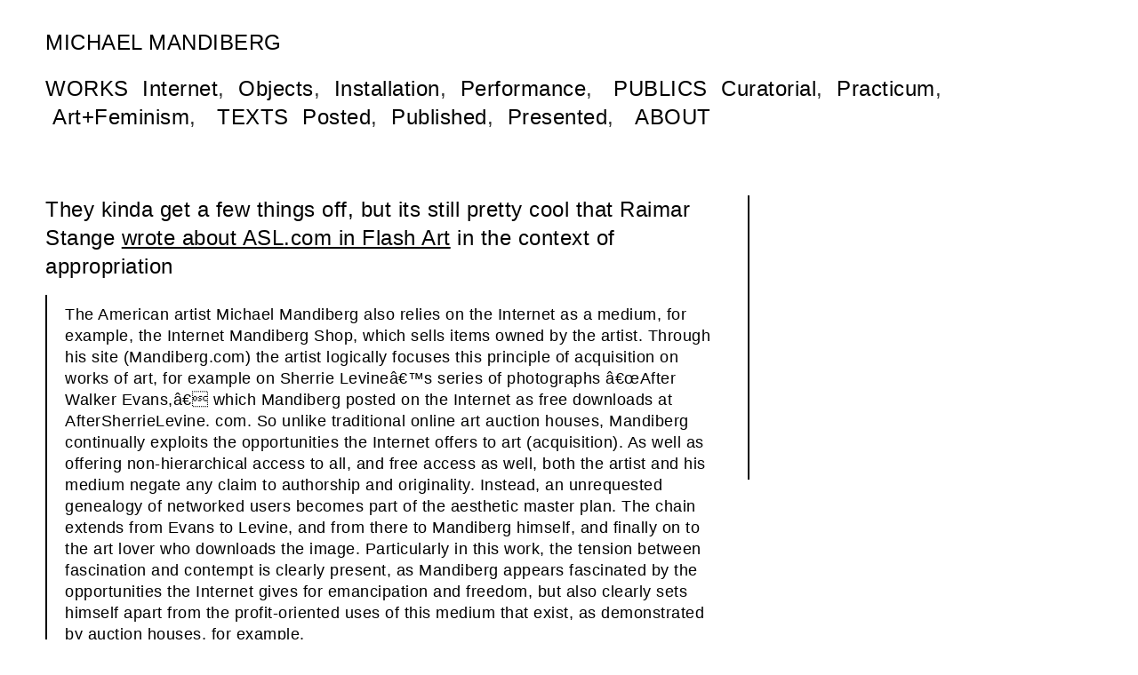

--- FILE ---
content_type: text/css
request_url: https://www.mandiberg.com/wp/wp-content/themes/mandiberg-theme/style.css?ver=20120208
body_size: 2393
content:
/*
Theme Name: Mandiberg
Description: Mandiberg CSS
Author: Lukas Eigler-Harding
Author URI: http://lukaslukas.com/
Description: Site for artist/teacher/writer/etc Michael Mandiberg. Design & Build by Lukas Eigler-Harding
Version: 1.0
*/


/**
 * Table of Contents:
 *
 *
 *
 *	1. basic html elements
 *	2. menu
 *	3. project list styling
 *	4. page
 *	5. lightbox
 *	6. related works
 *	7. footer section
 *
 * 
 * 
 *
 */


*{
	font-size: 24px;
	line-height: 32px;
	/*font-family: 'Roboto', sans-serif;*/
	font-family: helvetica;
	font-weight: normal;
	letter-spacing: 0.5px;
}

html, body{
	display: block;
	width: 92vw;
	margin: 0 auto;
	max-width: 1500px;
}



div, h1, h2, h3, h4, h5, h6, p{
	padding: 0px;
	margin: 0px;
}

a{
	color: black;
	text-decoration: none;
}
	a:link{
		color: black;
	}
	a:visited{
		color: black;
	}

a:hover{
	text-decoration: none;
	color: black;
}

a:hover h1{
	text-decoration: underline;
}
	a:active{
		color: black;
	}


p{
	color: black;
	margin-bottom: 16px;
}

h1{
	text-transform: uppercase;
	margin-bottom: 20px;
	/* These are technically the same, but use both */
  	overflow-wrap: break-word;
  	word-wrap: break-word;
 	-ms-word-break: break-all;
 	/* Instead use this non-standard one: */
 	word-break: break-word;
	/* Adds a hyphen where the word breaks, if supported (No Blink) */
	-ms-hyphens: auto;
	-moz-hyphens: auto;
	-webkit-hyphens: auto;
	hyphens: auto;

}


.barba-wrapper, .barba-container{
	display: block;
	height: 100%;
	clear: both;
}



/* 2. menu */

header{
	padding-top: 32px;
	margin-bottom: 72px;
	padding-bottom: 0px;

}



.menu > ul {
	padding: 0px;
	margin: 0px;
}

.category-group{
	margin-right: 16px;
}

.category-group > a:hover, .subcategory > a:hover{
	text-decoration: underline;
}

.category{
	text-transform: uppercase;
}

.subcategory{
	
	
}

.sub-active > a{
	font-style: italic;
}

.active{
	font-style: italic;
}

.subcategory{
	margin-left: 8px;
}

.subcategories{
	
}

.active-title{
	text-decoration: underline;
}


/*

.category-section-##

	.category
		.active
		.notactive

	.subcategories > .subcategory    .select
		.sub-active
		.sub-notactive


*/



/* project list styling */

.row{

}

.col-md-4{
	/* bootstrap column */
	vertical-align: top;
	margin-bottom: 64px;
	min-height: 25vw;
	color: black;
}

.col-md-4 > a > h1 {
	display: table;
	position: relative;
	color: black;
	font-size: 24px;
	line-height: 32px;
	clear: both;

}

.col-md-4 > a > p{
	display: block;
	position: relative;
}

.screen-reader-text{
	display: none;
}

.col-md-4 >img{
	width: 100%;
	height: auto;
}

.col-md-4 > a >img{
	width: 100%;
	height: auto;
	display: block;
	position: relative;
}

.col-md-4 > a:hover .col-md-4 > a > h1{
	text-decoration: line-through;
}


/* page */


.col-md-12, .col-md-10, .col-md-8, .col-md-4{


}

.col-md-8 > a {
	text-decoration: underline;
}

.col-md-8 >img,
.col-md-8 > a > img,
.col-md-8 > p > a > img,
.col-md-8 > p > img,
.col-md-8 > h1 > img,
.col-md-8 > h2 > img,
.col-md-8 > h3 > img,
.col-md-8 > h4 > img,
.col-md-8 > h5 > img,
.col-md-8 > h6 > img, 
.col-md-8 > p > div,
.col-md-8 > h1 > div,
.col-md-8 > h2 > div,
.col-md-8 > h3 > div,
.col-md-8 > h4 > div,
.col-md-8 > h5 > div,
.col-md-8 > h6 > div,
.col-md-8 > span >img,
.col-md-8 > span > a > img,
.col-md-8 > span > p > a > img,
.col-md-8 > span > p > img,
.col-md-8 > span > h1 > img,
.col-md-8 > span > h2 > img,
.col-md-8 > span > h3 > img,
.col-md-8 > span > h4 > img,
.col-md-8 > span > h5 > img,
.col-md-8 > span > h6 > img, 
.col-md-8 > span > p > div,
.col-md-8 > span > h1 > div,
.col-md-8 > span > h2 > div,
.col-md-8 > span > h3 > div,
.col-md-8 > span > h4 > div,
.col-md-8 > span > h5 > div,
.col-md-8 > span > h6 > div
{
	margin-top: 16px;
	margin-bottom: 16px;
	display: block;
	width: 100%;
	max-width: 800px;
	height: auto;
}


.col-md-8 > iframe,
.col-md-8 > p > iframe,
.col-md-8 > h1 > iframe,
.col-md-8 > h2 > iframe,
.col-md-8 > h3 > iframe,
.col-md-8 > h4 > iframe,
.col-md-8 > h5 > iframe,
.col-md-8 > h6 > iframe,
.col-md-8 > span > iframe,
.col-md-8 > span > p > iframe,
.col-md-8 > span > h1 > iframe,
.col-md-8 > span > h2 > iframe,
.col-md-8 > span > h3 > iframe,
.col-md-8 > span > h4 > iframe,
.col-md-8 > span > h5 > iframe,
.col-md-8 > span > h6 > iframe{
	margin-top: 16px;
	margin-bottom: 16px;
	display: block;
	width: 100%;
	max-width: 800px;
	height: 500px;	
}

.col-md-8 >img,
.col-md-8 > a > img,
.col-md-8 > p > a > img,
.col-md-8 > p > img,
.col-md-8 > h1 > img,
.col-md-8 > h2 > img,
.col-md-8 > h3 > img,
.col-md-8 > h4 > img,
.col-md-8 > h5 > img,
.col-md-8 > h6 > img{
	
}

.col-md-8 > h1, 
.col-md-8 > h2, 
.col-md-8 > h3, 
.col-md-8 > h4, 
.col-md-8 > h5, 
.col-md-8 > h6, 
.col-md-8 > p,
.col-md-8 > span > h1, 
.col-md-8 > span > h2, 
.col-md-8 > span > h3, 
.col-md-8 > span > h4, 
.col-md-8 > span > h5, 
.col-md-8 > span > h6, 
.col-md-8 > span > p {
	color: black;
	font-size: 24px;
	margin-bottom: 16px;
}     

.col-md-8 > h2, .col-md-8 > span > h2 {
	font-style: italic;
	text-transform: uppercase;
}

.col-md-8 > h3, .col-md-8 > span > h3 {
	font-style: italic;
}

.col-md-8 > p, .col-md-8 > span > p {
	max-width: 800px;
}

.col-md-8 > p > a, .col-md-8 > span > p > a{
	text-decoration: underline;
}

blockquote{
	border-left: 2px solid black;
	color: black;
	font-size: 18px;
	line-height: 24px;
}

hr{
	display: block;
	position: relative;
	text-align: left;
	margin-left: 0px;
	border-top: none;
	border-bottom: solid black 2px;
	max-width: 800px;
}

.readmore{
	display: block;
	position: relative;
	max-width: 800px;
	color: black;
	cursor: pointer;
}

.readmore  > div {
	display: block;
	position: relative;
	margin:0 auto;
	margin-top: 48px;
	margin-bottom: 48px;
	width: 150px;
	height: 150px;
	border-radius: 75px;
	text-align: center;
	border: solid 2px black;
	text-transform: uppercase;
	font-size: 24px;

}

.readmore > div > span{
	position: relative;
	display: block;
	width: 100px;
	padding-top: 40px;
	height: 60px;
	vertical-align: middle;
	margin: 0 auto;
}

.readmore > div:hover span{
	text-decoration: underline;
}


.long-read{
	display: none;
	position: relative;
	transform: translateY(100px);
	-webkit-transform: translateY(100px);
	-moz-transform: translateY(100px);
	transition: transform 1s;
	-webkit-transition: transform 1s;
}




/* lightbox */

	.lightbox-frame{
		display: none;
		position: fixed;
		width: 100vw;
		height: 100vh;
		top: 0px;
		left: 0px;
		z-index: 1000;
		text-align: center;

	}
	.lightbox-background{
		position: fixed;
		width: 100vw;
		height: 100vh;
		top: 0px;
		left: 0px;
		background-color: black;
		opacity: 0.9;
		cursor: zoom-out;

	}

	.helper {
	    display: inline-block;
	    height: 100%;
	    vertical-align: middle;
	    text-align: center;
	}

	.displayed-image{
		position: relative;
		display: inline-block;
		text-align: center;
		width:100%;
    	max-width:900px;
		height: auto;
		margin: 0 auto;
		vertical-align: middle;
		box-shadow: 1px 1px 15px 0px gray;

	}



/* related works */

.related-works{
	margin-top: 0px;
	padding-top: 0px;
	border-top: none;
	border-left: solid 2px black;
	color: black;
	
}

.related-works * {
	font-size: 24px;
	line-height: 32px; 
}

.related-works > h1 {
	font-size: 24px;
	line-height: 32px; 
	margin-bottom: 8px;
	color: black;
	font-style: italic;
}

.related-work >h1{
	margin-bottom: 20px;
	margin-top: 24px;
}


.related-work > a{
	position: relative;
	display: block;
	padding-bottom: 12px;
	
	margin-bottom: 24px;

}

.related-work > a > img{
	max-width: 100%;
	height: auto;
	padding-top: 4px;
	margin-top: 8px;
	padding-bottom: 4px;
	display: block;
}

.related-work > a > h1{
	position: relative;
	display: inline;
	margin-bottom: 4px;
	
	padding-bottom: 0px;
	border-bottom: 2px white solid;

}

.related-work > a:hover h1{
	text-decoration: none;
	border-bottom: 2px black solid;
}

.related-work > a > h1, .related-work > a > p{
	font-size: 18px;
	line-height: 24px;
	letter-spacing: 0.5px;
}

.related-work{
	max-width: 800px;
}



/* footer section */

.footer-below{
	margin-top: 70px;
	border-top: solid 2px black;
}



footer{
	display: block;
	padding-bottom: 70px;
	color: black;
	
}


footer * {
	color: black;
	font-size: 18px;
	line-height: 24px;
	margin-bottom: 0px;
}  

footer > .col-sm-10 {
	padding-top: 24px;
}

.col-sm-10 > .row > .col-sm-4{
	min-height: auto;
	margin-bottom: auto;
	color: black;
}

.col-sm-4 > h2,
.col-sm-6 > h2  {
	font-style: italic;
	text-transform: uppercase;
	color: black;
}

.col-sm-4 > h3,
.col-sm-6 > h3 {
	font-style: italic;
}

.col-sm-4 > h4,
.col-sm-6 > h4,
.col-sm-4 > h5,
.col-sm-6 > h5,
.col-sm-4 > h6,
.col-sm-6 > h6,
.col-sm-4 > p,
.col-sm-6 > p  {
	max-width: 800px;
	color: black;
}


@media screen and (max-width: 991px){
	.related-works{
		margin-top: 48px;
		padding-top: 18px;
		border-top: solid 2px black;
		border-left: none;
	}
}


/* mobile-styling */


@media only screen and (max-device-width: 736px) {

	*{
		font-size: 40px;
		line-height: 56px;
	}

	.col-md-4 > a > h1 {
		font-size: 40px;
		line-height: 56px;
		display: block;
		position: relative;
	}

	footer * {
		color: black;
		font-size: 24px;
		line-height: 32px;
	}  

	blockquote{
	color: black;
	font-size: 24px;
	line-height: 32px;
}

	.col-md-8 > h1, 
	.col-md-8 > h2, 
	.col-md-8 > h3, 
	.col-md-8 > h4, 
	.col-md-8 > h5, 
	.col-md-8 > h6, 
	.col-md-8 > p {
		font-size: 40px;
		
	} 


	.related-works{
		margin-top: 48px;
		padding-top: 18px;
		border-top: solid 2px black;
		border-left: none;
	}

	.related-works * {
		font-size: 40px;
		line-height: 56px; 
	}

	.related-works > h1 {
		font-size: 40px;
		line-height: 56px; 
	}

	.col-md-8 >img,
	.col-md-8 > a > img,
	.col-md-8 > p > a > img,
	.col-md-8 > p > img,
	.col-md-8 > h1 > img,
	.col-md-8 > h2 > img,
	.col-md-8 > h3 > img,
	.col-md-8 > h4 > img,
	.col-md-8 > h5 > img,
	.col-md-8 > h6 > img, 
	.col-md-8 > p > div,
	.col-md-8 > h1 > div,
	.col-md-8 > h2 > div,
	.col-md-8 > h3 > div,
	.col-md-8 > h4 > div,
	.col-md-8 > h5 > div,
	.col-md-8 > h6 > div,
	.col-md-8 > span >img,
	.col-md-8 > span > a > img,
	.col-md-8 > span > p > a > img,
	.col-md-8 > span > p > img,
	.col-md-8 > span > h1 > img,
	.col-md-8 > span > h2 > img,
	.col-md-8 > span > h3 > img,
	.col-md-8 > span > h4 > img,
	.col-md-8 > span > h5 > img,
	.col-md-8 > span > h6 > img, 
	.col-md-8 > span > p > div,
	.col-md-8 > span > h1 > div,
	.col-md-8 > span > h2 > div,
	.col-md-8 > span > h3 > div,
	.col-md-8 > span > h4 > div,
	.col-md-8 > span > h5 > div,
	.col-md-8 > span > h6 > div,
	.col-md-8 > iframe,
	.col-md-8 > p > iframe,
	.col-md-8 > h1 > iframe,
	.col-md-8 > h2 > iframe,
	.col-md-8 > h3 > iframe,
	.col-md-8 > h4 > iframe,
	.col-md-8 > h5 > iframe,
	.col-md-8 > h6 > iframe,
	.col-md-8 > span > iframe,
	.col-md-8 > span > p > iframe,
	.col-md-8 > span > h1 > iframe,
	.col-md-8 > span > h2 > iframe,
	.col-md-8 > span > h3 > iframe,
	.col-md-8 > span > h4 > iframe,
	.col-md-8 > span > h5 > iframe,
	.col-md-8 > span > h6 > iframe{

	max-width: 100%;

	}


	.col-md-8 > p, .col-md-8 > span > p, .related-work, .readmore {
		max-width: 98vw;
	}

	.related-work > a > h1, .related-work > a > p, .long-read > p{
		font-size: 40px !important;
		line-height: 56px;
		letter-spacing: 0.5px;
	}


	.readmore  > div {
		display: block;
		position: relative;
		margin:0 auto;
		margin-top: 48px;
		margin-bottom: 48px;
		width: 200px;
		height: 200px;
		border-radius: 100px;
		text-align: center;
		border: solid 2px black;
		text-transform: uppercase;
		font-size: 24px;

	}

	.readmore > div > span{
		position: relative;
		display: block;
		width: 150px;
		padding-top: 40px;
		height: 60px;
		vertical-align: middle;
		margin: 0 auto;
	}

}




--- FILE ---
content_type: text/javascript
request_url: https://www.mandiberg.com/wp/wp-content/themes/mandiberg-theme/build/script.js?ver=1.1
body_size: 1281
content:
/*
Theme Name: Mandiberg
Description: Mandiberg JS
Author: Lukas Eigler-Harding
Author URI: http://lukaslukas.com/
Description: Site for artist/teacher/writer/etc Michael Mandiberg. Design & Build by Lukas Eigler-Harding
Version: 1.0
*/


/**
 * Table of Contents:
 *
 * - MENU
 * - LIGHT BOX
 * - BARBA
 * - READ MORE
 * - HOMEPAGE CARD HEIGHT

 */

// function allows for $ to be used like i would in standard jquery:
(function($) {

// MENU: 

  $(".category.notactive").each(function(){

    if($(this).siblings(".subcategories").children(".subcategory.sub-active").length){

      $(this).siblings(".subcategories").css({"display" : "inline"})
      $(this).css({"font-style" : "italic"})

    } else{
      $(this).siblings(".subcategories").css({"display" : "none"})
       
    }

  })


  //$(".subcategory.sub-active")

    var content = $(".subcategory.sub-active").html()
    $('.subcategory.sub-active').html("→" + content)

    $('.subcategories').prepend($(".subcategory.sub-active"))



// LIGHT BOX

  var lighbox = function(){
      $(".post-content").find("img").click(function(){
      
        var imgURL = $(this).attr("src")
        var imgWidth = $(this).width()

         $(".displayed-image").attr("src", imgURL)
         $(".displayed-image").css({"width" : imgWidth + "px"})

        $(".lightbox-frame").fadeIn("fast", function(){

          var bodyTop = $("body").scrollTop()

          //disable scrolling of body at current position
          $('body').css({
              overflow: 'hidden',
              height: '100%'
          })

        })

      })

      $(".lightbox-background").click(function(){
        $(".lightbox-frame").fadeOut("fast", function(){
          
            // enable scrolling of body again:
          $('body').css({
              overflow: 'auto',
              height: 'auto'
          })
        })
      })

  } // end of light box function

  lighbox();





//BARBA js function (for smooth page transitions)

  var HideShowTransition = Barba.BaseTransition.extend({
    start: function() {
      this.newContainerLoading.then(this.finish.bind(this));
    },

    finish: function() {
      document.body.scrollTop = 0;
      this.done();
      lighbox();
    }
  });

  Barba.Pjax.getTransition = function() {
    return HideShowTransition;
  };



// FOR READ MORE

if ($('div').hasClass("post-content") && $(".post-content").children("p").length > 4) {

 $(".post-content > p:nth-of-type(3)").after("<div class='readmore'><div><span>READ MORE</span></div></div>")
 $(".post-content > div.readmore ~ *").wrapAll("<span class='long-read'></span>")

 $(".readmore").click(function(){
  $(".readmore").fadeOut(200, function(){
    $(".long-read").fadeIn(500)
    $(".long-read").css({"margin-top": '0px', 'transform' : 'translateY(0px)'})
  })
 })

} // end of readmore function



// FOR HOMEPAGE PROJECT CARD HEIGHT (for when titles become two lines)

if ($('.barba-container').attr("data-namespace") === "homepage") {


  var resizeTitle = function(){
    var cardTitles = $(".col-md-4 > a > h1"),
    cardTitleHeight = 0,
    cardTitleLength = 0, 
    cardTitleNumber = 0;
   
    for (var i = 0; i < cardTitles.length; i++) {   

      if (cardTitles[i].innerHTML.length > cardTitleLength) {
         cardTitleNumber = i
         cardTitleLength = cardTitles[i].innerHTML.length // get title with longest name
         cardTitleHeight = cardTitles[i].offsetHeight // get current height
      }
     
    } // end of first foreach

    console.log(cardTitleNumber, cardTitleLength, cardTitleHeight)

    for (var value = 0; value < cardTitles.length; value++) {
      
      if( value !== cardTitleNumber){
      cardTitles[value].style.height =  cardTitleHeight + "px"

      } 


    } // end of second foreach

  } // end of function


  resizeTitle() // on load


  $(window).resize(function(){
    resizeTitle()
  })


} // end of hompage project card conditional



	
})( jQuery )


